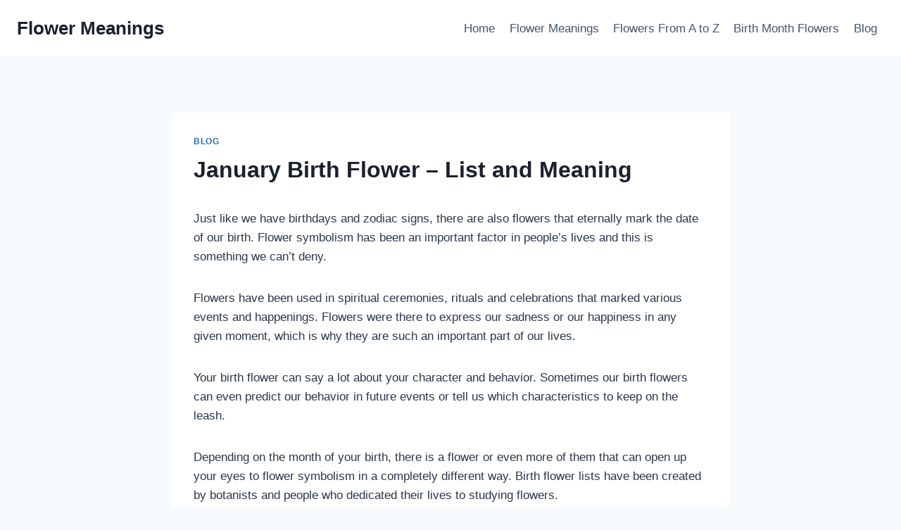

--- FILE ---
content_type: text/html; charset=UTF-8
request_url: https://flowermeanings.org/january-birth-flower/
body_size: 15243
content:
<!doctype html>
<html lang="en-US" class="no-js" itemtype="https://schema.org/Blog" itemscope>
<head>
	<meta charset="UTF-8">
	<meta name="viewport" content="width=device-width, initial-scale=1, minimum-scale=1">
	<title>January Birth Flower &#x2d; List and Meaning | Flower Meanings</title>
	<style>img:is([sizes="auto" i], [sizes^="auto," i]) { contain-intrinsic-size: 3000px 1500px }</style>
	
<!-- The SEO Framework by Sybre Waaijer -->
<meta name="robots" content="max-snippet:-1,max-image-preview:large,max-video-preview:-1" />
<link rel="canonical" href="https://flowermeanings.org/january-birth-flower/" />
<meta name="description" content="Just like we have birthdays and zodiac signs, there are also flowers that eternally mark the date of our birth. Flower symbolism has been an important factor in&#8230;" />
<meta property="og:type" content="article" />
<meta property="og:locale" content="en_US" />
<meta property="og:site_name" content="Flower Meanings" />
<meta property="og:title" content="January Birth Flower &#x2d; List and Meaning" />
<meta property="og:description" content="Just like we have birthdays and zodiac signs, there are also flowers that eternally mark the date of our birth. Flower symbolism has been an important factor in people&rsquo;s lives and this is something we&#8230;" />
<meta property="og:url" content="https://flowermeanings.org/january-birth-flower/" />
<meta property="og:image" content="https://flowermeanings.org/wp-content/uploads/2018/03/January-Birth-Flower-Carnation.jpg" />
<meta property="article:published_time" content="2018-03-20T12:41:28+00:00" />
<meta property="article:modified_time" content="2018-03-20T07:03:02+00:00" />
<meta name="twitter:card" content="summary_large_image" />
<meta name="twitter:title" content="January Birth Flower &#x2d; List and Meaning" />
<meta name="twitter:description" content="Just like we have birthdays and zodiac signs, there are also flowers that eternally mark the date of our birth. Flower symbolism has been an important factor in people&rsquo;s lives and this is something we&#8230;" />
<meta name="twitter:image" content="https://flowermeanings.org/wp-content/uploads/2018/03/January-Birth-Flower-Carnation.jpg" />
<script type="application/ld+json">{"@context":"https://schema.org","@graph":[{"@type":"WebSite","@id":"https://flowermeanings.org/#/schema/WebSite","url":"https://flowermeanings.org/","name":"Flower Meanings","description":"Flower Meanings and Symbolism","inLanguage":"en-US","potentialAction":{"@type":"SearchAction","target":{"@type":"EntryPoint","urlTemplate":"https://flowermeanings.org/search/{search_term_string}/"},"query-input":"required name=search_term_string"},"publisher":{"@type":"Organization","@id":"https://flowermeanings.org/#/schema/Organization","name":"Flower Meanings","url":"https://flowermeanings.org/","logo":{"@type":"ImageObject","url":"https://flowermeanings.org/wp-content/uploads/2018/01/cropped-flower-meanings-fav.jpg","contentUrl":"https://flowermeanings.org/wp-content/uploads/2018/01/cropped-flower-meanings-fav.jpg","width":512,"height":512}}},{"@type":"WebPage","@id":"https://flowermeanings.org/january-birth-flower/","url":"https://flowermeanings.org/january-birth-flower/","name":"January Birth Flower &#x2d; List and Meaning | Flower Meanings","description":"Just like we have birthdays and zodiac signs, there are also flowers that eternally mark the date of our birth. Flower symbolism has been an important factor in&#8230;","inLanguage":"en-US","isPartOf":{"@id":"https://flowermeanings.org/#/schema/WebSite"},"breadcrumb":{"@type":"BreadcrumbList","@id":"https://flowermeanings.org/#/schema/BreadcrumbList","itemListElement":[{"@type":"ListItem","position":1,"item":"https://flowermeanings.org/","name":"Flower Meanings"},{"@type":"ListItem","position":2,"item":"https://flowermeanings.org/category/blog/","name":"Category: Blog"},{"@type":"ListItem","position":3,"name":"January Birth Flower &#x2d; List and Meaning"}]},"potentialAction":{"@type":"ReadAction","target":"https://flowermeanings.org/january-birth-flower/"},"datePublished":"2018-03-20T12:41:28+00:00","dateModified":"2018-03-20T07:03:02+00:00","author":{"@type":"Person","@id":"https://flowermeanings.org/#/schema/Person/1e77fa4c1869e9f9c217661718e27978","name":"admin"}}]}</script>
<!-- / The SEO Framework by Sybre Waaijer | 4.57ms meta | 0.30ms boot -->

<link rel="alternate" type="application/rss+xml" title="Flower Meanings &raquo; Feed" href="https://flowermeanings.org/feed/" />
<link rel="alternate" type="application/rss+xml" title="Flower Meanings &raquo; Comments Feed" href="https://flowermeanings.org/comments/feed/" />
			<script>document.documentElement.classList.remove( 'no-js' );</script>
			<script>
window._wpemojiSettings = {"baseUrl":"https:\/\/s.w.org\/images\/core\/emoji\/16.0.1\/72x72\/","ext":".png","svgUrl":"https:\/\/s.w.org\/images\/core\/emoji\/16.0.1\/svg\/","svgExt":".svg","source":{"concatemoji":"https:\/\/flowermeanings.org\/wp-includes\/js\/wp-emoji-release.min.js?ver=6.8.3"}};
/*! This file is auto-generated */
!function(s,n){var o,i,e;function c(e){try{var t={supportTests:e,timestamp:(new Date).valueOf()};sessionStorage.setItem(o,JSON.stringify(t))}catch(e){}}function p(e,t,n){e.clearRect(0,0,e.canvas.width,e.canvas.height),e.fillText(t,0,0);var t=new Uint32Array(e.getImageData(0,0,e.canvas.width,e.canvas.height).data),a=(e.clearRect(0,0,e.canvas.width,e.canvas.height),e.fillText(n,0,0),new Uint32Array(e.getImageData(0,0,e.canvas.width,e.canvas.height).data));return t.every(function(e,t){return e===a[t]})}function u(e,t){e.clearRect(0,0,e.canvas.width,e.canvas.height),e.fillText(t,0,0);for(var n=e.getImageData(16,16,1,1),a=0;a<n.data.length;a++)if(0!==n.data[a])return!1;return!0}function f(e,t,n,a){switch(t){case"flag":return n(e,"\ud83c\udff3\ufe0f\u200d\u26a7\ufe0f","\ud83c\udff3\ufe0f\u200b\u26a7\ufe0f")?!1:!n(e,"\ud83c\udde8\ud83c\uddf6","\ud83c\udde8\u200b\ud83c\uddf6")&&!n(e,"\ud83c\udff4\udb40\udc67\udb40\udc62\udb40\udc65\udb40\udc6e\udb40\udc67\udb40\udc7f","\ud83c\udff4\u200b\udb40\udc67\u200b\udb40\udc62\u200b\udb40\udc65\u200b\udb40\udc6e\u200b\udb40\udc67\u200b\udb40\udc7f");case"emoji":return!a(e,"\ud83e\udedf")}return!1}function g(e,t,n,a){var r="undefined"!=typeof WorkerGlobalScope&&self instanceof WorkerGlobalScope?new OffscreenCanvas(300,150):s.createElement("canvas"),o=r.getContext("2d",{willReadFrequently:!0}),i=(o.textBaseline="top",o.font="600 32px Arial",{});return e.forEach(function(e){i[e]=t(o,e,n,a)}),i}function t(e){var t=s.createElement("script");t.src=e,t.defer=!0,s.head.appendChild(t)}"undefined"!=typeof Promise&&(o="wpEmojiSettingsSupports",i=["flag","emoji"],n.supports={everything:!0,everythingExceptFlag:!0},e=new Promise(function(e){s.addEventListener("DOMContentLoaded",e,{once:!0})}),new Promise(function(t){var n=function(){try{var e=JSON.parse(sessionStorage.getItem(o));if("object"==typeof e&&"number"==typeof e.timestamp&&(new Date).valueOf()<e.timestamp+604800&&"object"==typeof e.supportTests)return e.supportTests}catch(e){}return null}();if(!n){if("undefined"!=typeof Worker&&"undefined"!=typeof OffscreenCanvas&&"undefined"!=typeof URL&&URL.createObjectURL&&"undefined"!=typeof Blob)try{var e="postMessage("+g.toString()+"("+[JSON.stringify(i),f.toString(),p.toString(),u.toString()].join(",")+"));",a=new Blob([e],{type:"text/javascript"}),r=new Worker(URL.createObjectURL(a),{name:"wpTestEmojiSupports"});return void(r.onmessage=function(e){c(n=e.data),r.terminate(),t(n)})}catch(e){}c(n=g(i,f,p,u))}t(n)}).then(function(e){for(var t in e)n.supports[t]=e[t],n.supports.everything=n.supports.everything&&n.supports[t],"flag"!==t&&(n.supports.everythingExceptFlag=n.supports.everythingExceptFlag&&n.supports[t]);n.supports.everythingExceptFlag=n.supports.everythingExceptFlag&&!n.supports.flag,n.DOMReady=!1,n.readyCallback=function(){n.DOMReady=!0}}).then(function(){return e}).then(function(){var e;n.supports.everything||(n.readyCallback(),(e=n.source||{}).concatemoji?t(e.concatemoji):e.wpemoji&&e.twemoji&&(t(e.twemoji),t(e.wpemoji)))}))}((window,document),window._wpemojiSettings);
</script>
<style id='wp-emoji-styles-inline-css'>

	img.wp-smiley, img.emoji {
		display: inline !important;
		border: none !important;
		box-shadow: none !important;
		height: 1em !important;
		width: 1em !important;
		margin: 0 0.07em !important;
		vertical-align: -0.1em !important;
		background: none !important;
		padding: 0 !important;
	}
</style>
<link rel='stylesheet' id='wp-block-library-css' href='https://flowermeanings.org/wp-includes/css/dist/block-library/style.min.css?ver=6.8.3' media='all' />
<style id='classic-theme-styles-inline-css'>
/*! This file is auto-generated */
.wp-block-button__link{color:#fff;background-color:#32373c;border-radius:9999px;box-shadow:none;text-decoration:none;padding:calc(.667em + 2px) calc(1.333em + 2px);font-size:1.125em}.wp-block-file__button{background:#32373c;color:#fff;text-decoration:none}
</style>
<style id='global-styles-inline-css'>
:root{--wp--preset--aspect-ratio--square: 1;--wp--preset--aspect-ratio--4-3: 4/3;--wp--preset--aspect-ratio--3-4: 3/4;--wp--preset--aspect-ratio--3-2: 3/2;--wp--preset--aspect-ratio--2-3: 2/3;--wp--preset--aspect-ratio--16-9: 16/9;--wp--preset--aspect-ratio--9-16: 9/16;--wp--preset--color--black: #000000;--wp--preset--color--cyan-bluish-gray: #abb8c3;--wp--preset--color--white: #ffffff;--wp--preset--color--pale-pink: #f78da7;--wp--preset--color--vivid-red: #cf2e2e;--wp--preset--color--luminous-vivid-orange: #ff6900;--wp--preset--color--luminous-vivid-amber: #fcb900;--wp--preset--color--light-green-cyan: #7bdcb5;--wp--preset--color--vivid-green-cyan: #00d084;--wp--preset--color--pale-cyan-blue: #8ed1fc;--wp--preset--color--vivid-cyan-blue: #0693e3;--wp--preset--color--vivid-purple: #9b51e0;--wp--preset--color--theme-palette-1: var(--global-palette1);--wp--preset--color--theme-palette-2: var(--global-palette2);--wp--preset--color--theme-palette-3: var(--global-palette3);--wp--preset--color--theme-palette-4: var(--global-palette4);--wp--preset--color--theme-palette-5: var(--global-palette5);--wp--preset--color--theme-palette-6: var(--global-palette6);--wp--preset--color--theme-palette-7: var(--global-palette7);--wp--preset--color--theme-palette-8: var(--global-palette8);--wp--preset--color--theme-palette-9: var(--global-palette9);--wp--preset--gradient--vivid-cyan-blue-to-vivid-purple: linear-gradient(135deg,rgba(6,147,227,1) 0%,rgb(155,81,224) 100%);--wp--preset--gradient--light-green-cyan-to-vivid-green-cyan: linear-gradient(135deg,rgb(122,220,180) 0%,rgb(0,208,130) 100%);--wp--preset--gradient--luminous-vivid-amber-to-luminous-vivid-orange: linear-gradient(135deg,rgba(252,185,0,1) 0%,rgba(255,105,0,1) 100%);--wp--preset--gradient--luminous-vivid-orange-to-vivid-red: linear-gradient(135deg,rgba(255,105,0,1) 0%,rgb(207,46,46) 100%);--wp--preset--gradient--very-light-gray-to-cyan-bluish-gray: linear-gradient(135deg,rgb(238,238,238) 0%,rgb(169,184,195) 100%);--wp--preset--gradient--cool-to-warm-spectrum: linear-gradient(135deg,rgb(74,234,220) 0%,rgb(151,120,209) 20%,rgb(207,42,186) 40%,rgb(238,44,130) 60%,rgb(251,105,98) 80%,rgb(254,248,76) 100%);--wp--preset--gradient--blush-light-purple: linear-gradient(135deg,rgb(255,206,236) 0%,rgb(152,150,240) 100%);--wp--preset--gradient--blush-bordeaux: linear-gradient(135deg,rgb(254,205,165) 0%,rgb(254,45,45) 50%,rgb(107,0,62) 100%);--wp--preset--gradient--luminous-dusk: linear-gradient(135deg,rgb(255,203,112) 0%,rgb(199,81,192) 50%,rgb(65,88,208) 100%);--wp--preset--gradient--pale-ocean: linear-gradient(135deg,rgb(255,245,203) 0%,rgb(182,227,212) 50%,rgb(51,167,181) 100%);--wp--preset--gradient--electric-grass: linear-gradient(135deg,rgb(202,248,128) 0%,rgb(113,206,126) 100%);--wp--preset--gradient--midnight: linear-gradient(135deg,rgb(2,3,129) 0%,rgb(40,116,252) 100%);--wp--preset--font-size--small: var(--global-font-size-small);--wp--preset--font-size--medium: var(--global-font-size-medium);--wp--preset--font-size--large: var(--global-font-size-large);--wp--preset--font-size--x-large: 42px;--wp--preset--font-size--larger: var(--global-font-size-larger);--wp--preset--font-size--xxlarge: var(--global-font-size-xxlarge);--wp--preset--spacing--20: 0.44rem;--wp--preset--spacing--30: 0.67rem;--wp--preset--spacing--40: 1rem;--wp--preset--spacing--50: 1.5rem;--wp--preset--spacing--60: 2.25rem;--wp--preset--spacing--70: 3.38rem;--wp--preset--spacing--80: 5.06rem;--wp--preset--shadow--natural: 6px 6px 9px rgba(0, 0, 0, 0.2);--wp--preset--shadow--deep: 12px 12px 50px rgba(0, 0, 0, 0.4);--wp--preset--shadow--sharp: 6px 6px 0px rgba(0, 0, 0, 0.2);--wp--preset--shadow--outlined: 6px 6px 0px -3px rgba(255, 255, 255, 1), 6px 6px rgba(0, 0, 0, 1);--wp--preset--shadow--crisp: 6px 6px 0px rgba(0, 0, 0, 1);}:where(.is-layout-flex){gap: 0.5em;}:where(.is-layout-grid){gap: 0.5em;}body .is-layout-flex{display: flex;}.is-layout-flex{flex-wrap: wrap;align-items: center;}.is-layout-flex > :is(*, div){margin: 0;}body .is-layout-grid{display: grid;}.is-layout-grid > :is(*, div){margin: 0;}:where(.wp-block-columns.is-layout-flex){gap: 2em;}:where(.wp-block-columns.is-layout-grid){gap: 2em;}:where(.wp-block-post-template.is-layout-flex){gap: 1.25em;}:where(.wp-block-post-template.is-layout-grid){gap: 1.25em;}.has-black-color{color: var(--wp--preset--color--black) !important;}.has-cyan-bluish-gray-color{color: var(--wp--preset--color--cyan-bluish-gray) !important;}.has-white-color{color: var(--wp--preset--color--white) !important;}.has-pale-pink-color{color: var(--wp--preset--color--pale-pink) !important;}.has-vivid-red-color{color: var(--wp--preset--color--vivid-red) !important;}.has-luminous-vivid-orange-color{color: var(--wp--preset--color--luminous-vivid-orange) !important;}.has-luminous-vivid-amber-color{color: var(--wp--preset--color--luminous-vivid-amber) !important;}.has-light-green-cyan-color{color: var(--wp--preset--color--light-green-cyan) !important;}.has-vivid-green-cyan-color{color: var(--wp--preset--color--vivid-green-cyan) !important;}.has-pale-cyan-blue-color{color: var(--wp--preset--color--pale-cyan-blue) !important;}.has-vivid-cyan-blue-color{color: var(--wp--preset--color--vivid-cyan-blue) !important;}.has-vivid-purple-color{color: var(--wp--preset--color--vivid-purple) !important;}.has-black-background-color{background-color: var(--wp--preset--color--black) !important;}.has-cyan-bluish-gray-background-color{background-color: var(--wp--preset--color--cyan-bluish-gray) !important;}.has-white-background-color{background-color: var(--wp--preset--color--white) !important;}.has-pale-pink-background-color{background-color: var(--wp--preset--color--pale-pink) !important;}.has-vivid-red-background-color{background-color: var(--wp--preset--color--vivid-red) !important;}.has-luminous-vivid-orange-background-color{background-color: var(--wp--preset--color--luminous-vivid-orange) !important;}.has-luminous-vivid-amber-background-color{background-color: var(--wp--preset--color--luminous-vivid-amber) !important;}.has-light-green-cyan-background-color{background-color: var(--wp--preset--color--light-green-cyan) !important;}.has-vivid-green-cyan-background-color{background-color: var(--wp--preset--color--vivid-green-cyan) !important;}.has-pale-cyan-blue-background-color{background-color: var(--wp--preset--color--pale-cyan-blue) !important;}.has-vivid-cyan-blue-background-color{background-color: var(--wp--preset--color--vivid-cyan-blue) !important;}.has-vivid-purple-background-color{background-color: var(--wp--preset--color--vivid-purple) !important;}.has-black-border-color{border-color: var(--wp--preset--color--black) !important;}.has-cyan-bluish-gray-border-color{border-color: var(--wp--preset--color--cyan-bluish-gray) !important;}.has-white-border-color{border-color: var(--wp--preset--color--white) !important;}.has-pale-pink-border-color{border-color: var(--wp--preset--color--pale-pink) !important;}.has-vivid-red-border-color{border-color: var(--wp--preset--color--vivid-red) !important;}.has-luminous-vivid-orange-border-color{border-color: var(--wp--preset--color--luminous-vivid-orange) !important;}.has-luminous-vivid-amber-border-color{border-color: var(--wp--preset--color--luminous-vivid-amber) !important;}.has-light-green-cyan-border-color{border-color: var(--wp--preset--color--light-green-cyan) !important;}.has-vivid-green-cyan-border-color{border-color: var(--wp--preset--color--vivid-green-cyan) !important;}.has-pale-cyan-blue-border-color{border-color: var(--wp--preset--color--pale-cyan-blue) !important;}.has-vivid-cyan-blue-border-color{border-color: var(--wp--preset--color--vivid-cyan-blue) !important;}.has-vivid-purple-border-color{border-color: var(--wp--preset--color--vivid-purple) !important;}.has-vivid-cyan-blue-to-vivid-purple-gradient-background{background: var(--wp--preset--gradient--vivid-cyan-blue-to-vivid-purple) !important;}.has-light-green-cyan-to-vivid-green-cyan-gradient-background{background: var(--wp--preset--gradient--light-green-cyan-to-vivid-green-cyan) !important;}.has-luminous-vivid-amber-to-luminous-vivid-orange-gradient-background{background: var(--wp--preset--gradient--luminous-vivid-amber-to-luminous-vivid-orange) !important;}.has-luminous-vivid-orange-to-vivid-red-gradient-background{background: var(--wp--preset--gradient--luminous-vivid-orange-to-vivid-red) !important;}.has-very-light-gray-to-cyan-bluish-gray-gradient-background{background: var(--wp--preset--gradient--very-light-gray-to-cyan-bluish-gray) !important;}.has-cool-to-warm-spectrum-gradient-background{background: var(--wp--preset--gradient--cool-to-warm-spectrum) !important;}.has-blush-light-purple-gradient-background{background: var(--wp--preset--gradient--blush-light-purple) !important;}.has-blush-bordeaux-gradient-background{background: var(--wp--preset--gradient--blush-bordeaux) !important;}.has-luminous-dusk-gradient-background{background: var(--wp--preset--gradient--luminous-dusk) !important;}.has-pale-ocean-gradient-background{background: var(--wp--preset--gradient--pale-ocean) !important;}.has-electric-grass-gradient-background{background: var(--wp--preset--gradient--electric-grass) !important;}.has-midnight-gradient-background{background: var(--wp--preset--gradient--midnight) !important;}.has-small-font-size{font-size: var(--wp--preset--font-size--small) !important;}.has-medium-font-size{font-size: var(--wp--preset--font-size--medium) !important;}.has-large-font-size{font-size: var(--wp--preset--font-size--large) !important;}.has-x-large-font-size{font-size: var(--wp--preset--font-size--x-large) !important;}
:where(.wp-block-post-template.is-layout-flex){gap: 1.25em;}:where(.wp-block-post-template.is-layout-grid){gap: 1.25em;}
:where(.wp-block-columns.is-layout-flex){gap: 2em;}:where(.wp-block-columns.is-layout-grid){gap: 2em;}
:root :where(.wp-block-pullquote){font-size: 1.5em;line-height: 1.6;}
</style>
<link rel='stylesheet' id='kadence-global-css' href='https://flowermeanings.org/wp-content/themes/kadence/assets/css/global.min.css?ver=1.2.11' media='all' />
<style id='kadence-global-inline-css'>
/* Kadence Base CSS */
:root{--global-palette1:#2B6CB0;--global-palette2:#215387;--global-palette3:#1A202C;--global-palette4:#2D3748;--global-palette5:#4A5568;--global-palette6:#718096;--global-palette7:#EDF2F7;--global-palette8:#F7FAFC;--global-palette9:#ffffff;--global-palette9rgb:255, 255, 255;--global-palette-highlight:var(--global-palette1);--global-palette-highlight-alt:var(--global-palette2);--global-palette-highlight-alt2:var(--global-palette9);--global-palette-btn-bg:var(--global-palette1);--global-palette-btn-bg-hover:var(--global-palette2);--global-palette-btn:var(--global-palette9);--global-palette-btn-hover:var(--global-palette9);--global-body-font-family:-apple-system,BlinkMacSystemFont,"Segoe UI",Roboto,Oxygen-Sans,Ubuntu,Cantarell,"Helvetica Neue",sans-serif, "Apple Color Emoji", "Segoe UI Emoji", "Segoe UI Symbol";--global-heading-font-family:inherit;--global-primary-nav-font-family:inherit;--global-fallback-font:sans-serif;--global-display-fallback-font:sans-serif;--global-content-width:1290px;--global-content-narrow-width:842px;--global-content-edge-padding:1.5rem;--global-content-boxed-padding:2rem;--global-calc-content-width:calc(1290px - var(--global-content-edge-padding) - var(--global-content-edge-padding) );--wp--style--global--content-size:var(--global-calc-content-width);}.wp-site-blocks{--global-vw:calc( 100vw - ( 0.5 * var(--scrollbar-offset)));}body{background:var(--global-palette8);}body, input, select, optgroup, textarea{font-weight:400;font-size:17px;line-height:1.6;font-family:var(--global-body-font-family);color:var(--global-palette4);}.content-bg, body.content-style-unboxed .site{background:var(--global-palette9);}h1,h2,h3,h4,h5,h6{font-family:var(--global-heading-font-family);}h1{font-weight:700;font-size:32px;line-height:1.5;color:var(--global-palette3);}h2{font-weight:700;font-size:28px;line-height:1.5;color:var(--global-palette3);}h3{font-weight:700;font-size:24px;line-height:1.5;color:var(--global-palette3);}h4{font-weight:700;font-size:22px;line-height:1.5;color:var(--global-palette4);}h5{font-weight:700;font-size:20px;line-height:1.5;color:var(--global-palette4);}h6{font-weight:700;font-size:18px;line-height:1.5;color:var(--global-palette5);}.entry-hero .kadence-breadcrumbs{max-width:1290px;}.site-container, .site-header-row-layout-contained, .site-footer-row-layout-contained, .entry-hero-layout-contained, .comments-area, .alignfull > .wp-block-cover__inner-container, .alignwide > .wp-block-cover__inner-container{max-width:var(--global-content-width);}.content-width-narrow .content-container.site-container, .content-width-narrow .hero-container.site-container{max-width:var(--global-content-narrow-width);}@media all and (min-width: 1520px){.wp-site-blocks .content-container  .alignwide{margin-left:-115px;margin-right:-115px;width:unset;max-width:unset;}}@media all and (min-width: 1102px){.content-width-narrow .wp-site-blocks .content-container .alignwide{margin-left:-130px;margin-right:-130px;width:unset;max-width:unset;}}.content-style-boxed .wp-site-blocks .entry-content .alignwide{margin-left:calc( -1 * var( --global-content-boxed-padding ) );margin-right:calc( -1 * var( --global-content-boxed-padding ) );}.content-area{margin-top:5rem;margin-bottom:5rem;}@media all and (max-width: 1024px){.content-area{margin-top:3rem;margin-bottom:3rem;}}@media all and (max-width: 767px){.content-area{margin-top:2rem;margin-bottom:2rem;}}@media all and (max-width: 1024px){:root{--global-content-boxed-padding:2rem;}}@media all and (max-width: 767px){:root{--global-content-boxed-padding:1.5rem;}}.entry-content-wrap{padding:2rem;}@media all and (max-width: 1024px){.entry-content-wrap{padding:2rem;}}@media all and (max-width: 767px){.entry-content-wrap{padding:1.5rem;}}.entry.single-entry{box-shadow:0px 15px 15px -10px rgba(0,0,0,0.05);}.entry.loop-entry{box-shadow:0px 15px 15px -10px rgba(0,0,0,0.05);}.loop-entry .entry-content-wrap{padding:2rem;}@media all and (max-width: 1024px){.loop-entry .entry-content-wrap{padding:2rem;}}@media all and (max-width: 767px){.loop-entry .entry-content-wrap{padding:1.5rem;}}button, .button, .wp-block-button__link, input[type="button"], input[type="reset"], input[type="submit"], .fl-button, .elementor-button-wrapper .elementor-button, .wc-block-components-checkout-place-order-button, .wc-block-cart__submit{box-shadow:0px 0px 0px -7px rgba(0,0,0,0);}button:hover, button:focus, button:active, .button:hover, .button:focus, .button:active, .wp-block-button__link:hover, .wp-block-button__link:focus, .wp-block-button__link:active, input[type="button"]:hover, input[type="button"]:focus, input[type="button"]:active, input[type="reset"]:hover, input[type="reset"]:focus, input[type="reset"]:active, input[type="submit"]:hover, input[type="submit"]:focus, input[type="submit"]:active, .elementor-button-wrapper .elementor-button:hover, .elementor-button-wrapper .elementor-button:focus, .elementor-button-wrapper .elementor-button:active, .wc-block-cart__submit:hover{box-shadow:0px 15px 25px -7px rgba(0,0,0,0.1);}.kb-button.kb-btn-global-outline.kb-btn-global-inherit{padding-top:calc(px - 2px);padding-right:calc(px - 2px);padding-bottom:calc(px - 2px);padding-left:calc(px - 2px);}@media all and (min-width: 1025px){.transparent-header .entry-hero .entry-hero-container-inner{padding-top:80px;}}@media all and (max-width: 1024px){.mobile-transparent-header .entry-hero .entry-hero-container-inner{padding-top:80px;}}@media all and (max-width: 767px){.mobile-transparent-header .entry-hero .entry-hero-container-inner{padding-top:80px;}}.entry-hero.post-hero-section .entry-header{min-height:200px;}
/* Kadence Header CSS */
@media all and (max-width: 1024px){.mobile-transparent-header #masthead{position:absolute;left:0px;right:0px;z-index:100;}.kadence-scrollbar-fixer.mobile-transparent-header #masthead{right:var(--scrollbar-offset,0);}.mobile-transparent-header #masthead, .mobile-transparent-header .site-top-header-wrap .site-header-row-container-inner, .mobile-transparent-header .site-main-header-wrap .site-header-row-container-inner, .mobile-transparent-header .site-bottom-header-wrap .site-header-row-container-inner{background:transparent;}.site-header-row-tablet-layout-fullwidth, .site-header-row-tablet-layout-standard{padding:0px;}}@media all and (min-width: 1025px){.transparent-header #masthead{position:absolute;left:0px;right:0px;z-index:100;}.transparent-header.kadence-scrollbar-fixer #masthead{right:var(--scrollbar-offset,0);}.transparent-header #masthead, .transparent-header .site-top-header-wrap .site-header-row-container-inner, .transparent-header .site-main-header-wrap .site-header-row-container-inner, .transparent-header .site-bottom-header-wrap .site-header-row-container-inner{background:transparent;}}.site-branding{padding:0px 0px 0px 0px;}.site-branding .site-title{font-weight:700;font-size:26px;line-height:1.2;color:var(--global-palette3);}#masthead, #masthead .kadence-sticky-header.item-is-fixed:not(.item-at-start):not(.site-header-row-container):not(.site-main-header-wrap), #masthead .kadence-sticky-header.item-is-fixed:not(.item-at-start) > .site-header-row-container-inner{background:#ffffff;}.site-main-header-inner-wrap{min-height:80px;}.header-navigation[class*="header-navigation-style-underline"] .header-menu-container.primary-menu-container>ul>li>a:after{width:calc( 100% - 1.2em);}.main-navigation .primary-menu-container > ul > li.menu-item > a{padding-left:calc(1.2em / 2);padding-right:calc(1.2em / 2);padding-top:0.6em;padding-bottom:0.6em;color:var(--global-palette5);}.main-navigation .primary-menu-container > ul > li.menu-item .dropdown-nav-special-toggle{right:calc(1.2em / 2);}.main-navigation .primary-menu-container > ul > li.menu-item > a:hover{color:var(--global-palette-highlight);}.main-navigation .primary-menu-container > ul > li.menu-item.current-menu-item > a{color:var(--global-palette3);}.header-navigation .header-menu-container ul ul.sub-menu, .header-navigation .header-menu-container ul ul.submenu{background:var(--global-palette3);box-shadow:0px 2px 13px 0px rgba(0,0,0,0.1);}.header-navigation .header-menu-container ul ul li.menu-item, .header-menu-container ul.menu > li.kadence-menu-mega-enabled > ul > li.menu-item > a{border-bottom:1px solid rgba(255,255,255,0.1);}.header-navigation .header-menu-container ul ul li.menu-item > a{width:200px;padding-top:1em;padding-bottom:1em;color:var(--global-palette8);font-size:12px;}.header-navigation .header-menu-container ul ul li.menu-item > a:hover{color:var(--global-palette9);background:var(--global-palette4);}.header-navigation .header-menu-container ul ul li.menu-item.current-menu-item > a{color:var(--global-palette9);background:var(--global-palette4);}.mobile-toggle-open-container .menu-toggle-open, .mobile-toggle-open-container .menu-toggle-open:focus{color:var(--global-palette5);padding:0.4em 0.6em 0.4em 0.6em;font-size:14px;}.mobile-toggle-open-container .menu-toggle-open.menu-toggle-style-bordered{border:1px solid currentColor;}.mobile-toggle-open-container .menu-toggle-open .menu-toggle-icon{font-size:20px;}.mobile-toggle-open-container .menu-toggle-open:hover, .mobile-toggle-open-container .menu-toggle-open:focus-visible{color:var(--global-palette-highlight);}.mobile-navigation ul li{font-size:14px;}.mobile-navigation ul li a{padding-top:1em;padding-bottom:1em;}.mobile-navigation ul li > a, .mobile-navigation ul li.menu-item-has-children > .drawer-nav-drop-wrap{color:var(--global-palette8);}.mobile-navigation ul li.current-menu-item > a, .mobile-navigation ul li.current-menu-item.menu-item-has-children > .drawer-nav-drop-wrap{color:var(--global-palette-highlight);}.mobile-navigation ul li.menu-item-has-children .drawer-nav-drop-wrap, .mobile-navigation ul li:not(.menu-item-has-children) a{border-bottom:1px solid rgba(255,255,255,0.1);}.mobile-navigation:not(.drawer-navigation-parent-toggle-true) ul li.menu-item-has-children .drawer-nav-drop-wrap button{border-left:1px solid rgba(255,255,255,0.1);}#mobile-drawer .drawer-header .drawer-toggle{padding:0.6em 0.15em 0.6em 0.15em;font-size:24px;}
/* Kadence Footer CSS */
.site-bottom-footer-inner-wrap{padding-top:30px;padding-bottom:30px;grid-column-gap:30px;}.site-bottom-footer-inner-wrap .widget{margin-bottom:30px;}.site-bottom-footer-inner-wrap .site-footer-section:not(:last-child):after{right:calc(-30px / 2);}
</style>
<link rel='stylesheet' id='kadence-header-css' href='https://flowermeanings.org/wp-content/themes/kadence/assets/css/header.min.css?ver=1.2.11' media='all' />
<link rel='stylesheet' id='kadence-content-css' href='https://flowermeanings.org/wp-content/themes/kadence/assets/css/content.min.css?ver=1.2.11' media='all' />
<link rel='stylesheet' id='kadence-related-posts-css' href='https://flowermeanings.org/wp-content/themes/kadence/assets/css/related-posts.min.css?ver=1.2.11' media='all' />
<link rel='stylesheet' id='kad-splide-css' href='https://flowermeanings.org/wp-content/themes/kadence/assets/css/kadence-splide.min.css?ver=1.2.11' media='all' />
<link rel='stylesheet' id='kadence-footer-css' href='https://flowermeanings.org/wp-content/themes/kadence/assets/css/footer.min.css?ver=1.2.11' media='all' />
<link rel="https://api.w.org/" href="https://flowermeanings.org/wp-json/" /><link rel="alternate" title="JSON" type="application/json" href="https://flowermeanings.org/wp-json/wp/v2/posts/168" /><link rel="EditURI" type="application/rsd+xml" title="RSD" href="https://flowermeanings.org/xmlrpc.php?rsd" />
<link rel="alternate" title="oEmbed (JSON)" type="application/json+oembed" href="https://flowermeanings.org/wp-json/oembed/1.0/embed?url=https%3A%2F%2Fflowermeanings.org%2Fjanuary-birth-flower%2F" />
<link rel="alternate" title="oEmbed (XML)" type="text/xml+oembed" href="https://flowermeanings.org/wp-json/oembed/1.0/embed?url=https%3A%2F%2Fflowermeanings.org%2Fjanuary-birth-flower%2F&#038;format=xml" />
<link rel="icon" href="https://flowermeanings.org/wp-content/uploads/2018/01/cropped-flower-meanings-fav-32x32.jpg" sizes="32x32" />
<link rel="icon" href="https://flowermeanings.org/wp-content/uploads/2018/01/cropped-flower-meanings-fav-192x192.jpg" sizes="192x192" />
<link rel="apple-touch-icon" href="https://flowermeanings.org/wp-content/uploads/2018/01/cropped-flower-meanings-fav-180x180.jpg" />
<meta name="msapplication-TileImage" content="https://flowermeanings.org/wp-content/uploads/2018/01/cropped-flower-meanings-fav-270x270.jpg" />
</head>

<body class="wp-singular post-template-default single single-post postid-168 single-format-standard wp-embed-responsive wp-theme-kadence footer-on-bottom hide-focus-outline link-style-standard content-title-style-normal content-width-narrow content-style-boxed content-vertical-padding-show non-transparent-header mobile-non-transparent-header">
<div id="wrapper" class="site wp-site-blocks">
			<a class="skip-link screen-reader-text scroll-ignore" href="#main">Skip to content</a>
		<header id="masthead" class="site-header" role="banner" itemtype="https://schema.org/WPHeader" itemscope>
	<div id="main-header" class="site-header-wrap">
		<div class="site-header-inner-wrap">
			<div class="site-header-upper-wrap">
				<div class="site-header-upper-inner-wrap">
					<div class="site-main-header-wrap site-header-row-container site-header-focus-item site-header-row-layout-standard" data-section="kadence_customizer_header_main">
	<div class="site-header-row-container-inner">
				<div class="site-container">
			<div class="site-main-header-inner-wrap site-header-row site-header-row-has-sides site-header-row-no-center">
									<div class="site-header-main-section-left site-header-section site-header-section-left">
						<div class="site-header-item site-header-focus-item" data-section="title_tagline">
	<div class="site-branding branding-layout-standard"><a class="brand" href="https://flowermeanings.org/" rel="home"><div class="site-title-wrap"><p class="site-title">Flower Meanings</p></div></a></div></div><!-- data-section="title_tagline" -->
					</div>
																	<div class="site-header-main-section-right site-header-section site-header-section-right">
						<div class="site-header-item site-header-focus-item site-header-item-main-navigation header-navigation-layout-stretch-false header-navigation-layout-fill-stretch-false" data-section="kadence_customizer_primary_navigation">
		<nav id="site-navigation" class="main-navigation header-navigation nav--toggle-sub header-navigation-style-standard header-navigation-dropdown-animation-none" role="navigation" aria-label="Primary Navigation">
				<div class="primary-menu-container header-menu-container">
			<ul id="primary-menu" class="menu"><li id="menu-item-10" class="menu-item menu-item-type-custom menu-item-object-custom menu-item-home menu-item-10"><a href="https://flowermeanings.org/">Home</a></li>
<li id="menu-item-9" class="menu-item menu-item-type-taxonomy menu-item-object-category menu-item-9"><a href="https://flowermeanings.org/category/flower-meanings/">Flower Meanings</a></li>
<li id="menu-item-473" class="menu-item menu-item-type-taxonomy menu-item-object-category menu-item-473"><a href="https://flowermeanings.org/category/flowers-from-a-to-z/">Flowers From A to Z</a></li>
<li id="menu-item-30" class="menu-item menu-item-type-taxonomy menu-item-object-category menu-item-30"><a href="https://flowermeanings.org/category/birth-month-flowers/">Birth Month Flowers</a></li>
<li id="menu-item-8" class="menu-item menu-item-type-taxonomy menu-item-object-category current-post-ancestor current-menu-parent current-post-parent menu-item-8"><a href="https://flowermeanings.org/category/blog/">Blog</a></li>
</ul>		</div>
	</nav><!-- #site-navigation -->
	</div><!-- data-section="primary_navigation" -->
					</div>
							</div>
		</div>
	</div>
</div>
				</div>
			</div>
					</div>
	</div>
	
<div id="mobile-header" class="site-mobile-header-wrap">
	<div class="site-header-inner-wrap">
		<div class="site-header-upper-wrap">
			<div class="site-header-upper-inner-wrap">
			<div class="site-main-header-wrap site-header-focus-item site-header-row-layout-standard site-header-row-tablet-layout-default site-header-row-mobile-layout-default ">
	<div class="site-header-row-container-inner">
		<div class="site-container">
			<div class="site-main-header-inner-wrap site-header-row site-header-row-has-sides site-header-row-no-center">
									<div class="site-header-main-section-left site-header-section site-header-section-left">
						<div class="site-header-item site-header-focus-item" data-section="title_tagline">
	<div class="site-branding mobile-site-branding branding-layout-standard branding-tablet-layout-inherit branding-mobile-layout-inherit"><a class="brand" href="https://flowermeanings.org/" rel="home"><div class="site-title-wrap"><div class="site-title vs-md-false">Flower Meanings</div></div></a></div></div><!-- data-section="title_tagline" -->
					</div>
																	<div class="site-header-main-section-right site-header-section site-header-section-right">
						<div class="site-header-item site-header-focus-item site-header-item-navgation-popup-toggle" data-section="kadence_customizer_mobile_trigger">
		<div class="mobile-toggle-open-container">
						<button id="mobile-toggle" class="menu-toggle-open drawer-toggle menu-toggle-style-default" aria-label="Open menu" data-toggle-target="#mobile-drawer" data-toggle-body-class="showing-popup-drawer-from-right" aria-expanded="false" data-set-focus=".menu-toggle-close"
					>
						<span class="menu-toggle-icon"><span class="kadence-svg-iconset"><svg aria-hidden="true" class="kadence-svg-icon kadence-menu-svg" fill="currentColor" version="1.1" xmlns="http://www.w3.org/2000/svg" width="24" height="24" viewBox="0 0 24 24"><title>Toggle Menu</title><path d="M3 13h18c0.552 0 1-0.448 1-1s-0.448-1-1-1h-18c-0.552 0-1 0.448-1 1s0.448 1 1 1zM3 7h18c0.552 0 1-0.448 1-1s-0.448-1-1-1h-18c-0.552 0-1 0.448-1 1s0.448 1 1 1zM3 19h18c0.552 0 1-0.448 1-1s-0.448-1-1-1h-18c-0.552 0-1 0.448-1 1s0.448 1 1 1z"></path>
				</svg></span></span>
		</button>
	</div>
	</div><!-- data-section="mobile_trigger" -->
					</div>
							</div>
		</div>
	</div>
</div>
			</div>
		</div>
			</div>
</div>
</header><!-- #masthead -->

	<div id="inner-wrap" class="wrap kt-clear">
		<div id="primary" class="content-area">
	<div class="content-container site-container">
		<main id="main" class="site-main" role="main">
						<div class="content-wrap">
				<article id="post-168" class="entry content-bg single-entry post-168 post type-post status-publish format-standard hentry category-blog">
	<div class="entry-content-wrap">
		<header class="entry-header post-title title-align-inherit title-tablet-align-inherit title-mobile-align-inherit">
			<div class="entry-taxonomies">
			<span class="category-links term-links category-style-normal">
				<a href="https://flowermeanings.org/category/blog/" rel="tag">Blog</a>			</span>
		</div><!-- .entry-taxonomies -->
		<h1 class="entry-title">January Birth Flower &#8211; List and Meaning</h1></header><!-- .entry-header -->

<div class="entry-content single-content">
	<p>Just like we have birthdays and zodiac signs, there are also flowers that eternally mark the date of our birth. Flower symbolism has been an important factor in people’s lives and this is something we can’t deny.</p>
<p>Flowers have been used in spiritual ceremonies, rituals and celebrations that marked various events and happenings. Flowers were there to express our sadness or our happiness in any given moment, which is why they are such an important part of our lives.</p>
<p>Your birth flower can say a lot about your character and behavior. Sometimes our birth flowers can even predict our behavior in future events or tell us which characteristics to keep on the leash.</p>
<p>Depending on the month of your birth, there is a flower or even more of them that can open up your eyes to flower symbolism in a completely different way. Birth flower lists have been created by botanists and people who dedicated their lives to studying flowers.</p>
<p>In today’s text w will be talking more about the meaning behind January’s birth flowers and what significance they have for people born on this month. Besides learning more about the symbolic meaning, we will touch on the subject of botanical facts and other interesting things you might have missed about these flowers.</p>
<h2>January Birth Flower – Characteristics and Botanical Facts</h2>
<p>For those who are born in the month of January, birth flowers are carnation and the snowdrop flower. These two flowers might be different in every way, but there are also symbolic meanings that tie them together and in the end that tie you (if you were born in January) to them.</p>
<p>Carnation flower is one of the oldest cultivated flowerbeds, which appears even in books in the first century before the new era. Turkish carnation is a two-year, semi-bushy plant. Carnation’s Latin name is Dianthus and comes from the Greek words &#8220;dios&#8221; -Bog and &#8220;anthos&#8221; -flower. I.e. a divine flower. They were called the flower of gods because of his intoxicating odor. Carnation originated in Europe and Asia. Once you start to breed this beautiful flower garden, you will not be able to resist it because it is the ideal flower for the yard and garden. It looks very nice when planted in groups or with curbs and with billets.</p>
<p>Carnation flower is a widely spread flower sort that can, now, be found in almost all parts of the world. Carnation comes from ancient times, and remains to be one of the favorite decorations of the garden. And its kinds and varieties can be used to write entire books. Flowers can easily be produced from its seeds. The seeds should be purchased from reliable manufacturers, sow it in June and water them a bit less frequently to keep your plants well developed.</p>
<p>During the month of July or August, the flower should be planted in a sunny place, at a distance of 30-40 cm. Plants should be carefully groomed, cleaved and kept clean and they will grow nice and strong.</p>
<p>Carnation flower likes well drained soil, which is slightly sour. Feed it initially with a liquid fertilizer, once a week. And afterwards it can be done once a month. Regularly water the flower every few days because it does not require too much water.</p>
<p>If winter is snow-free, young plants should be covered with straw, but not in a thick layer. By this, little land should be put in place so that the wind would not take off the blanket. Carnations will begin to bloom. At the time of flowering, we can choose the best plants and make them a prerogative for further breeding. This species is a perennial plant.</p>
<p><img fetchpriority="high" decoding="async" class="alignnone size-full wp-image-170" src="https://flowermeanings.org/wp-content/uploads/2018/03/January-Birth-Flower-Carnation.jpg" alt="" width="700" height="389" /></p>
<p>Snowdrop is an herbaceous plant 10 to 30 cm in height. Early spring from the bulbs, a round, honeycomb plant with dense ternary leaves and only one flower develops. It is the first messenger of the upcoming spring that people experience as the first plant that is behind the long; usually boring winter appears in nature. The outer petals are white, oblong, have always three pieces, and the interior is shorter, enclosed as a small lantern with a green border on the slightly toothed peaks. The milky flowers are bent on the stem, and hence the popular name &#8211; snowdrop.</p>
<p>Snowdrop (Galanthus nivalis L.), the first sign of spring, gives bees a relatively large number of nectars and pollen, the necessary &#8220;foodstuffs&#8221; for the development of litters</p>
<p>Snowdrop is a honey and pollen plant, the first forest, self-propelled ground-flower that in the late winter-early spring gives bees and nectar and pollen. It blooms from January (1 month) to April (4 months). With such a long period of flowering, bees are given a constant source of nectar as well as pollen, which is orange-colored colors, but in this scarcity of years the contribution of flowering of beads in the development of bee-keeping society is unquestionable.</p>
<p>Snowdrop grows in deciduous beech forests of oak, mixed with evergreen forests, and on meadows from lowland to mountainous areas, by the river, in beech forests, meadows, streams and crevices. The choice of habitat is very modest in the choice of soil it grows, so it is a multifaceted useful blend to be nurtured and preserved in its natural environment. More and more Snowdrops can be found in our gardens because it is perceived by people as a delicate fragrance a flowering flower that mumbled with its mild and pleasant scent. It grows in the same places, often making the right little &#8220;colony&#8221; resembling a white carpet in nature</p>
<p>Snowdrop has medicinal properties but is also poisonous. It contains a substance galatemin or nivalin which is used in some countries for the treatment of pediatric paralysis. It grows with bulb but also with semen although less frequently. Families are more visible than sunflowers (narcissi), and its population makes about 20 species that are very similar, never identical.</p>
<p><strong><em>January’s birth flowers symbolize a personality that is:</em></strong></p>
<p><strong>Loving</strong> – If you are born in January, then you are a loving person and you know how to be there for the people who are dear to you. You are a great and devoted friend and partner, who are always there to protect others.</p>
<p><strong>Pure</strong> – Your intentions are pure and completely honest. There is nothing malicious in your actions and you are always speaking the truth that is on your mind.</p>
<p><strong>Kind</strong> – When speaking to others, you are kind and generous and people often describe you as a good person.</p>
<p><strong>Consolidating</strong> – While others don’t often listen to people, you are truly open to listen to other people’s troubles and their problems. You are always prepared to help and offer a helping hand in case it is necessary.</p>
<p><strong>Sensitive</strong> – Emotions are a big part of your life, which is why you often overreact to things. It is hard for you to hold emotions in control and avoid bursting out when something hurts you.</p>
<p><strong>Resistant</strong> – Even though you seem gentle and sensitive, you are very resistant and you can endure a lot of things. You face your problems with your head up high and never let them get to you.</p>
<p><strong>Confident</strong> – Being kind doesn’t necessarily mean being insecure. You are very aware of your qualities and you never allow others to underestimate you. This makes you an extremely confident person and it can be very helpful when facing troubles in life.</p>
<h2>January Birth Flower – Symbolism and Meaning</h2>
<p>The snowdrop flower has many symbolic meanings. According to an ancient story, in the Garden of Eden, God sent continuous snow after casting away Eve from the Garden of Eden. Eve was crying because the Earth was freezing and barren. To comfort her, an angel came down from the sky and breathed upon a snowflake. From it, a snowdrop flower was born and it symbolized rebirth and hope.</p>
<p>In Germany, according to a legend, when God created snow, the snow came every year to collect the colors from the flowers. When it came to snowdrop, it realized that the snowdrop was a kind soul, so the snow made a deal with snowdrop flower to let it bloom first every year in exchange for its color.</p>
<p>In Moldova, snowdrop was created as a result of a fight between the Lady Spring and the Winter. But, not all symbolic meanings of the snowdrop flower were positive. In Victorian times, seeing a single snowdrop flower was considered to be an omen and bringing them inside your home was bad luck.</p>
<p>Carnation flower symbolism is rich as well. In ancient Rome, the carnation flower appeared in the Crucifixion of Christ. After Virgin Mary cried for her son, each teardrop created a carnation flower. This is why the carnation flower symbolizes incarnation. In Korea, carnations were used to foretell the fortune of young women. In China, the carnation flower is often used as decoration in weddings and in Japan the red carnation is a regular flower for Mother’s Day. In Victorian times, carnation flowers were symbols of secret love and admiration for someone, which is why they were often gifted to secret lovers.</p>
<h2>January Birth Flower – Color Meanings</h2>
<p>Carnation flower comes in several different colors and color combinations, while the snowdrop flower has only one color and that is white. Carnation flower can appear in these colors:</p>
<p>Red</p>
<ul>
<li>Color red symbolizes love, passion and romance. This flower color is perfect for Valentine’s Day and any day you want to show your partner how much he or she means to you.</li>
</ul>
<p>Purple</p>
<ul>
<li>Purple carnations symbolize beauty and nobility. In some cases, the color purple is also a symbol of spirituality, so it can be a perfect decoration on baptisms and other ceremonies.</li>
</ul>
<p>White</p>
<ul>
<li>White symbolizes purity and spirituality. White carnations are beautiful and gentle flowers that can be gifted to anyone without sending the wrong message.</li>
</ul>
<p>Yellow</p>
<ul>
<li>Color yellow is a symbol of happiness, joy and positive energy. This flower color will brighten up your day and make you feel more energetic and in a better mood.</li>
</ul>
<p>Pink</p>
<ul>
<li>Pink is a symbol of love, romance and gentle feelings. This flower color is perfect as a gift for someone gentle and dear to your heart.</li>
</ul>
<p>Orange</p>
<ul>
<li>Just like yellow, orange symbolizes positive energy but it can also be a symbol of passion.</li>
</ul>
<p>Green</p>
<ul>
<li>Color green is a symbol of nature, renewal and life. The green carnations are slightly rarer but still uniquely beautiful and perfect for your home or as a gift to someone you love.</li>
</ul>
<p>Snowdrop flower, however, has only one colors and that is white. Color white symbolizes purity, spirituality and innocence, and we can safely say that white goes perfectly well with the symbolic meaning of the gentle snowdrop flower.</p>
<h2>January Birth Flower – Etymological meaning</h2>
<p>The snowdrop flower got its name for an obvious reason, and that is because the flower itself looks like a drop of snow. These gentle wild flowers are first signs of spring and their appearance marks the end of cold weather and snow. Galanthus nivalis is the Latin name for the snowdrop flower and it represents a combination of two Greek and Latin words. In Greek, Galanthus means “milk flower color” while the world nivalis means “resembling snow”. When combined together, the two words give the name we use today.</p>
<p>The carnation flower’s scientific name is Dianthus. The name Dianthus combines two Latin words “dios”, which means god and “anthos” which means flower. In basic translation, this flower is called “the flower of the gods”. The name carnation comes from the Latin word “caro” which means flesh and this was actually the natural color of the carnation flower. Another etymological explanation is that the carnation flower name comes from the word “coronation” because this flower was often worn as a flower crown throughout history.</p>
<h2>Conclusion</h2>
<p>Flowers have been used in spiritual ceremonies, rituals and celebrations that marked various events and happenings. Flowers were there to express our sadness or our happiness in any given moment, which is why they are such an important part of our lives.</p>
<p>Those who are born in the month of January are kind, gentle but also confident and able to resist almost every trouble with which they are faced.</p>
</div><!-- .entry-content -->
	</div>
</article><!-- #post-168 -->


	<nav class="navigation post-navigation" aria-label="Posts">
		<h2 class="screen-reader-text">Post navigation</h2>
		<div class="nav-links"><div class="nav-previous"><a href="https://flowermeanings.org/hydrangea-flower-meaning/" rel="prev"><div class="post-navigation-sub"><small><span class="kadence-svg-iconset svg-baseline"><svg aria-hidden="true" class="kadence-svg-icon kadence-arrow-left-alt-svg" fill="currentColor" version="1.1" xmlns="http://www.w3.org/2000/svg" width="29" height="28" viewBox="0 0 29 28"><title>Previous</title><path d="M28 12.5v3c0 0.281-0.219 0.5-0.5 0.5h-19.5v3.5c0 0.203-0.109 0.375-0.297 0.453s-0.391 0.047-0.547-0.078l-6-5.469c-0.094-0.094-0.156-0.219-0.156-0.359v0c0-0.141 0.063-0.281 0.156-0.375l6-5.531c0.156-0.141 0.359-0.172 0.547-0.094 0.172 0.078 0.297 0.25 0.297 0.453v3.5h19.5c0.281 0 0.5 0.219 0.5 0.5z"></path>
				</svg></span>Previous</small></div>Hydrangea Flower &#8211; Meaning, Symbolism and Colors</a></div><div class="nav-next"><a href="https://flowermeanings.org/hyacinth-flower-meaning/" rel="next"><div class="post-navigation-sub"><small>Next<span class="kadence-svg-iconset svg-baseline"><svg aria-hidden="true" class="kadence-svg-icon kadence-arrow-right-alt-svg" fill="currentColor" version="1.1" xmlns="http://www.w3.org/2000/svg" width="27" height="28" viewBox="0 0 27 28"><title>Continue</title><path d="M27 13.953c0 0.141-0.063 0.281-0.156 0.375l-6 5.531c-0.156 0.141-0.359 0.172-0.547 0.094-0.172-0.078-0.297-0.25-0.297-0.453v-3.5h-19.5c-0.281 0-0.5-0.219-0.5-0.5v-3c0-0.281 0.219-0.5 0.5-0.5h19.5v-3.5c0-0.203 0.109-0.375 0.297-0.453s0.391-0.047 0.547 0.078l6 5.469c0.094 0.094 0.156 0.219 0.156 0.359v0z"></path>
				</svg></span></small></div>Hyacinth Flower &#8211; Meaning, Symbolism and Colors</a></div></div>
	</nav>			</div>
					</main><!-- #main -->
			</div>
</div><!-- #primary -->
	</div><!-- #inner-wrap -->
	<footer id="colophon" class="site-footer" role="contentinfo">
	<div class="site-footer-wrap">
		<div class="site-bottom-footer-wrap site-footer-row-container site-footer-focus-item site-footer-row-layout-standard site-footer-row-tablet-layout-default site-footer-row-mobile-layout-default" data-section="kadence_customizer_footer_bottom">
	<div class="site-footer-row-container-inner">
				<div class="site-container">
			<div class="site-bottom-footer-inner-wrap site-footer-row site-footer-row-columns-1 site-footer-row-column-layout-row site-footer-row-tablet-column-layout-default site-footer-row-mobile-column-layout-row ft-ro-dir-row ft-ro-collapse-normal ft-ro-t-dir-default ft-ro-m-dir-default ft-ro-lstyle-plain">
									<div class="site-footer-bottom-section-1 site-footer-section footer-section-inner-items-1">
						
<div class="footer-widget-area site-info site-footer-focus-item content-align-default content-tablet-align-default content-mobile-align-default content-valign-default content-tablet-valign-default content-mobile-valign-default" data-section="kadence_customizer_footer_html">
	<div class="footer-widget-area-inner site-info-inner">
		<div class="footer-html inner-link-style-normal"><div class="footer-html-inner"><p>&copy; 2026 Flower Meanings</p>
</div></div>	</div>
</div><!-- .site-info -->
					</div>
								</div>
		</div>
	</div>
</div>
	</div>
</footer><!-- #colophon -->

</div><!-- #wrapper -->

			<script>document.documentElement.style.setProperty('--scrollbar-offset', window.innerWidth - document.documentElement.clientWidth + 'px' );</script>
			<script type="speculationrules">
{"prefetch":[{"source":"document","where":{"and":[{"href_matches":"\/*"},{"not":{"href_matches":["\/wp-*.php","\/wp-admin\/*","\/wp-content\/uploads\/*","\/wp-content\/*","\/wp-content\/plugins\/*","\/wp-content\/themes\/kadence\/*","\/*\\?(.+)"]}},{"not":{"selector_matches":"a[rel~=\"nofollow\"]"}},{"not":{"selector_matches":".no-prefetch, .no-prefetch a"}}]},"eagerness":"conservative"}]}
</script>
	<div id="mobile-drawer" class="popup-drawer popup-drawer-layout-sidepanel popup-drawer-animation-fade popup-drawer-side-right" data-drawer-target-string="#mobile-drawer"
			>
		<div class="drawer-overlay" data-drawer-target-string="#mobile-drawer"></div>
		<div class="drawer-inner">
						<div class="drawer-header">
				<button class="menu-toggle-close drawer-toggle" aria-label="Close menu"  data-toggle-target="#mobile-drawer" data-toggle-body-class="showing-popup-drawer-from-right" aria-expanded="false" data-set-focus=".menu-toggle-open"
							>
					<span class="toggle-close-bar"></span>
					<span class="toggle-close-bar"></span>
				</button>
			</div>
			<div class="drawer-content mobile-drawer-content content-align-left content-valign-top">
								<div class="site-header-item site-header-focus-item site-header-item-mobile-navigation mobile-navigation-layout-stretch-false" data-section="kadence_customizer_mobile_navigation">
		<nav id="mobile-site-navigation" class="mobile-navigation drawer-navigation drawer-navigation-parent-toggle-false" role="navigation" aria-label="Primary Mobile Navigation">
				<div class="mobile-menu-container drawer-menu-container">
			<ul id="mobile-menu" class="menu has-collapse-sub-nav"><li class="menu-item menu-item-type-custom menu-item-object-custom menu-item-home menu-item-10"><a href="https://flowermeanings.org/">Home</a></li>
<li class="menu-item menu-item-type-taxonomy menu-item-object-category menu-item-9"><a href="https://flowermeanings.org/category/flower-meanings/">Flower Meanings</a></li>
<li class="menu-item menu-item-type-taxonomy menu-item-object-category menu-item-473"><a href="https://flowermeanings.org/category/flowers-from-a-to-z/">Flowers From A to Z</a></li>
<li class="menu-item menu-item-type-taxonomy menu-item-object-category menu-item-30"><a href="https://flowermeanings.org/category/birth-month-flowers/">Birth Month Flowers</a></li>
<li class="menu-item menu-item-type-taxonomy menu-item-object-category current-post-ancestor current-menu-parent current-post-parent menu-item-8"><a href="https://flowermeanings.org/category/blog/">Blog</a></li>
</ul>		</div>
	</nav><!-- #site-navigation -->
	</div><!-- data-section="mobile_navigation" -->
							</div>
		</div>
	</div>
	<script id="kadence-navigation-js-extra">
var kadenceConfig = {"screenReader":{"expand":"Child menu","expandOf":"Child menu of","collapse":"Child menu","collapseOf":"Child menu of"},"breakPoints":{"desktop":"1024","tablet":768},"scrollOffset":"0"};
</script>
<script src="https://flowermeanings.org/wp-content/themes/kadence/assets/js/navigation.min.js?ver=1.2.11" id="kadence-navigation-js" async></script>
<script src="https://flowermeanings.org/wp-content/themes/kadence/assets/js/splide.min.js?ver=1.2.11" id="kad-splide-js" async></script>
<script id="kadence-slide-init-js-extra">
var kadenceSlideConfig = {"of":"of","to":"to","slide":"Slide","next":"Next","prev":"Previous"};
</script>
<script src="https://flowermeanings.org/wp-content/themes/kadence/assets/js/splide-init.min.js?ver=1.2.11" id="kadence-slide-init-js" async></script>
</body>
</html>
